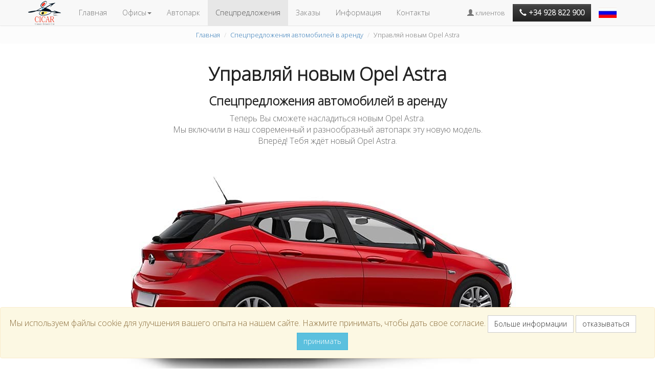

--- FILE ---
content_type: text/html; charset=UTF-8
request_url: https://www.cicar.com/RU/action/offerView/opel-astra
body_size: 24803
content:
<!DOCTYPE html PUBLIC "-//W3C//DTD XHTML 1.0 Transitional//EN" "http://www.w3.org/TR/xhtml1/DTD/xhtml1-transitional.dtd">
<html xmlns="http://www.w3.org/1999/xhtml" lang="en">
<head>
    <meta http-equiv="Content-Type" content="text/html; charset=utf-8" />
    <base href="https://www.cicar.com/" />
    
    <title>Управляй новым Opel Astra | CICAR</title>
    <meta name="viewport" content="width=device-width, initial-scale=1.0">
    <meta name="description" content="Спецпредложения автомобилей в аренду - Управляй новым Opel Astra" />
    <meta name="keywords" content="Спецпредложения, автомобилей, Прокат, аренду, Автомобили в аренду" />
	<meta name="author" content="CICAR, Canary Islands Car" />
	<meta name="robots" content="all" />
    <meta http-equiv="cache-control" content="no-cache">
	<meta http-equiv="Content-Language" content="ru" />
	<meta name="copyright" content="CICAR, Canary Islands Car" />
	<meta name="Reply-to" content="webmaster@cicar.com" />
	<meta name="page-topic" content="Спецпредложения автомобилей в аренду" />
	<meta name="audience" content="All" />
	<meta name="expires" content="NEVER" />
	<meta name="Revisit" content="30 days" />
    
    <link rel="canonical" href="https://www.cicar.com/ru/action/offerlist" />
    <link rel="alternate" hreflang="es" href="https://www.cicar.com/ES/action/offerlist" />
    <link rel="alternate" hreflang="en" href="https://www.cicar.com/EN/action/offerlist" />
    <link rel="alternate" hreflang="de" href="https://www.cicar.com/DE/action/offerlist" />
    <link rel="alternate" hreflang="it" href="https://www.cicar.com/IT/action/offerlist" />
    <link rel="alternate" hreflang="fr" href="https://www.cicar.com/FR/action/offerlist" />
    <link rel="alternate" hreflang="ru" href="https://www.cicar.com/RU/action/offerlist" />

    <link rel="icon" type="image/x-icon" href="/html/cicar.ico" />
    <link rel="shortcut icon" type="image/ico" href="/html/cicar.ico" />
    
    <link rel="stylesheet" href="https://maxcdn.bootstrapcdn.com/bootstrap/3.3.7/css/bootstrap.min.css" integrity="sha384-BVYiiSIFeK1dGmJRAkycuHAHRg32OmUcww7on3RYdg4Va+PmSTsz/K68vbdEjh4u" crossorigin="anonymous">
    <!-- <link type="text/css" href="/html/css/fonts.css" media="none" onload="if(media!='all')media='all'" rel="stylesheet" /> -->
    <link href="https://fonts.googleapis.com/css?family=Open+Sans:300" rel="stylesheet">
    <link type="text/css" href="/html/css/main.css" rel="stylesheet" />
    
    <script type="text/javascript" src="https://ajax.googleapis.com/ajax/libs/jquery/1.12.4/jquery.min.js"></script>
    <script src="https://maxcdn.bootstrapcdn.com/bootstrap/3.3.7/js/bootstrap.min.js" integrity="sha384-Tc5IQib027qvyjSMfHjOMaLkfuWVxZxUPnCJA7l2mCWNIpG9mGCD8wGNIcPD7Txa" crossorigin="anonymous"></script>
        <script type="text/javascript" src="/html/js/main.js"  ></script>
    
    
    
</head>

<body>
	<nav class="navbar navbar-default navbar-static-top">
      <div class="container">
        <div class="navbar-header pull-left">
          <a class="navbar-brand" href="ru" title="Ваша компания по аренде автомобилей на Канарских островах"><img src="/html/images/logo-cicar.png" alt="Ваша компания по аренде автомобилей на Канарских островах"/></a>
        </div>
        
        <div class="navbar-header">
        	<button type="button" class="navbar-toggle collapsed" data-toggle="collapse" data-target="#navbar" aria-expanded="false" aria-controls="navbar">
            	меню
          </button>
          
          <ul class="list-unstyled navbar-toggle" style="border:none">
          	<li class="dropdown">
              <a href="ru" class="dropdown-toggle" data-toggle="dropdown" role="button" aria-haspopup="true" aria-expanded="false"><i class="sprite sprite-bandera_rusia"></i></a>
              <ul class="dropdown-menu dropdown-menu-right">
              	<li class="dropdown-header"><a href="es" title="Alquiler coches Canarias"><i class="sprite sprite-bandera_espana"></i> Español</a></li>
                <li class="dropdown-header"><a href="en" title="Canary Islands Car Hire"><i class="sprite sprite-bandera_ingles"></i> English</a></li>
                <li class="dropdown-header"><a href="de" title="Mietwagen Kanarischen Inslen"><i class="sprite sprite-bandera_aleman"></i> Deutsch</a></li>
                <li class="dropdown-header"><a href="it" title="Noleggio Auto Isole Canarie"><i class="sprite sprite-bandera_italia"></i> Italiano</a></li>
                <li class="dropdown-header"><a href="fr" title="Location de voitures Îles Canaries"><i class="sprite sprite-bandera_francia"></i> Français</a></li>
                
              </ul>
            </li>
          </ul>
          
          <a href="tel:0034928822900"><button class="navbar-toggle btn-default" style="border-radius:20px; margin-top:11px;"><span class="glyphicon glyphicon-earphone"></span></button></a>
        </div>
        <div id="navbar" class="navbar-collapse collapse">
          <ul class="nav navbar-nav" style="font-size:90%">
            <li><a href="ru" title="Прокат автомобилей">Главная</a></li>
            <li class="dropdown">
              <a href="RU/Kanarskiye-ostrova" title="Автомобили в аренду  на Канарских островах" class="dropdown-toggle" data-toggle="dropdown" role="button" aria-haspopup="true" aria-expanded="false">Офисы<span class="caret"></span></a>
              <ul class="dropdown-menu">
              	<li class="dropdown-header">Офисы по аренде автомобилей на<br />Канарских островах</li>
                <li><a href="RU/prokat-avtomobiley-tenerife" title="Прокат автомобилей на Тенерифе">Прокат автомобилей на Тенерифе</a></li> 
                <li><a href="RU/prokat-avtomobiley-lansarote" title="Прокат автомобилей Лансароте" >Лансароте</a></li>
                <li><a href="RU/prokat-avtomobiley-fuerteventura" title="Прокат автомобилей на Фуэртевентура" >Фуэртевентура</a></li>
                <li><a href="RU/prokat-avtomobiley-gran-kanariya" title="Прокат автомобилей на Гран Канария" >Гран Канария</a></li>
                <li><a href="RU/prokat-avtomobiley-la-palma" title="Прокат автомобилей на Ла Пальма" >Ла Пальма</a></li>
                <li><a href="RU/prokat-avtomobiley-la-gomera" title="Прокат автомобилей Ла Гомера" >Ла Гомера</a></li>
                <li><a href="RU/prokat-avtomobiley-el-yyerro" title="Прокат автомобилей на Эль Йерро" >Эль Йерро</a></li>
                <li role="separator" class="divider"></li>
                <li class="dropdown-header">Офисы по аренде автомобилей на<br />материковой Испании и Балеарских островах</li>
                <li><a href="RU/view/prokat-avtomobiley-ispaniya" title="Прокат автомобилей на материковой Испании">материковой Испании </a></li>
                <li><a href="RU/view/prokat-avtomobiley-ispaniya" title="Прокат автомобилей на ...Майорка, Ибица, Менорка, Балеарских островах">Балеарских островах</a></li>
              </ul>
            </li>
            <li><a href="RU/action/fleetview" title="Наш парк автомобилей, сдаваемых в аренду на Канарских островах">Автопарк</a></li>
            <li class="active"><a href="RU/action/offerlist" title="Спецпредложения автомобилей в аренду на Канарских островах">Спецпредложения</a></li>
            <li><a href="javascript:setaction('RU/action/booking1');">Заказы</a></li>
            <li><a href="RU/view/info_RU" title="Аренда автомобилей ">Информация</a></li>
            <li><a href="RU/view/contacto_RU" title="Контакты">Контакты</a></li>
          </ul>
          <ul class="nav navbar-nav navbar-right" style="font-size:80%">
            <li><a href="RU/action/startsession"><span class="glyphicon glyphicon-user"></span> клиентов</a></li>

            <li class="hidden-xs"><a href="tel:+34928822900" style="margin:0; padding:0"><button class="btn btn-inverse" style="margin-top:8px; font-size:110%"><span class="glyphicon glyphicon-earphone"></span><strong> +34 928 822 900</strong></button></a></li>
            <li class="dropdown hidden-xs">
              <a href="ru" class="dropdown-toggle" data-toggle="dropdown" role="button" aria-haspopup="true" aria-expanded="false"><i class="sprite sprite-bandera_rusia"></i></a>
              <ul class="dropdown-menu dropdown-menu-right">
              	<li class="dropdown-header"><a href="es" title="Alquiler coches Canarias"><i class="sprite sprite-bandera_espana"></i> Español</a></li>
                <li class="dropdown-header"><a href="en" title="Canary Islands Car Hire"><i class="sprite sprite-bandera_ingles"></i> English</a></li>
                <li class="dropdown-header"><a href="de" title="Mietwagen Kanarischen Inslen"><i class="sprite sprite-bandera_aleman"></i> Deutsch</a></li>
                <li class="dropdown-header"><a href="it" title="Noleggio Auto Isole Canarie"><i class="sprite sprite-bandera_italia"></i> Italiano</a></li>
                <li class="dropdown-header"><a href="fr" title="Location de voitures Îles Canaries"><i class="sprite sprite-bandera_francia"></i> Français</a></li>
                
              </ul>
            </li>
          </ul>
        </div>
      </div>
    </nav>
    
    <ol class="breadcrumb" style="font-size: 80%">
      <li><a href="RU" title="Прокат автомобилей на Тенерифе, Гран Канария, Лансароте, Фуэртевентура, Ла Пальма, Ла Гомера, Эль Йерро... Канарских островах">Главная</a></li>
      <li><a href="RU/action/offerlist" title="Спецпредложения автомобилей в аренду">Спецпредложения автомобилей в аренду</a></li>
      <li class="active">Управляй новым Opel Astra</li>
    </ol>
        
	<div class="container-fluid">

        <div class="row">
        	<div class="col-md-12">
            	<div class="row text-center" style="padding-bottom:50px;">
                    	<h1>Управляй новым Opel Astra</h1>
                        <h3>Спецпредложения автомобилей в аренду</h3>
                        <p class="col-md-6 col-md-offset-3">
                        	Теперь Вы сможете насладиться новым Opel Astra.<br> Мы включили в наш современный и разнообразный автопарк эту новую модель.<br> Вперёд! Тебя ждёт новый Opel Astra.
                        </p>
                        
                        <img src="../html/images/oferta-ru-opel-astra-0.jpg" class="img-responsive" style="margin: 0 auto" alt="Спецпредложения автомобилей в аренду"/>
                        
                        <br /><br />
                        <a href="RU/action/offerlist" class="btn btn-inverse btn-lg" title="Спецпредложения">Спецпредложения</a>
                        <a href="#" class="btn btn-danger btn-lg offerBooking" title="Найти">Найти <span class="glyphicon glyphicon-arrow-right" aria-hidden="true"></span></a>
                        
                        <form name="presupuestarForm" id="presupuestarForm" method="post" action="RU/action/booking1">
                        	<input type="hidden" name="reservaModelo" id="reservaModelo" value="" />
                        </form>
                </div>
             </div>  
        </div>
        
        <div class="row" id="boxpromocionvalida">
        	<div class="col-md-12" style="background:url('/html/images/logo-bn-2.png') right 80px top 25px no-repeat #0c1a1e;">
            	<div class="row">
                	<div class="col-md-8 col-md-offset-1">
                        <h2>Промо акция применима к моделям автомобиля:</h2>
                        <ul class="islasListaOficinas">
                            <li><a href="RU/action/modelView/OA5G10BA/nuevo-opel-astra">Opel Astra</a></li>
                        </ul>
                    </div>
                </div>
            </div>
       </div>
        
       <div class="row" style="padding-bottom:90px">
       		<div class="col-lg-6 col-sm-6 separador-horizontal hidden-xs text-center">
            	<div class="visible-lg" style="margin-bottom: 40px"></div>
                <img src="/html/images/rubik-cicar.jpg" alt="Ventajas de alquiler coche con Cicar"/>
            </div>
            <div class="col-lg-5 col-lg-offset-1 col-sm-6">
            	<div class="visible-lg" style="margin-bottom: 130px"></div>
            	<h2>Преимущества он-лайн бронирования:</h2>
                <br />
                <ul style="font-size:130%" class="listaCheckAzul">
                	<li>Мгновенное подтверждение заказа</li>
                    <li>Гибкие условия изменения или отмены заказа</li>
                    <li>Постоянный он-лайн сервис</li>
                    <li>Простота в решении административных вопросов и доставки транспорта</li>
                </ul>
                <br />
                <small><small>(*) <a href="RU/view/condiciones_RU" title="Условия пользования сайтом"> Условия пользования сайтом</a></small></small>
            </div>
       </div>
       
        
        
    </div>


	<footer>
      <div class="container">
        <div class="row">
          
          <div class="col-md-2 col-sm-6 paddingtop-bottom">
            <h6 class="heading7">Главное <br />меню </h6>
            <ul class="footer-ul">
              <li><a href="RU" title="Автомобили в аренду  на Канарских островах"> Главная</a></li>
              <li><a href="RU/kanarskiye-ostrova" title="Офисы по аренде автомобилей на Канарских островах"> Офисы</a></li>
              <li><a href="RU/action/fleetview" title="Автопарк"> Автопарк</a></li>
              <li><a href="RU/action/offerlist" title="предложения"> предложения</a></li>
              <li><a href="RU/action/booking1" title="Предупреждения"> Предупреждения</a></li>
              <li><a href="RU/view/info_RU" title="О компании"> О компании</a></li>
              <li><a href="RU/view/contacto_RU" title="Контакты"> Контакты</a></li>
            </ul>
          </div>
          
          <div class="col-md-3 col-sm-6 paddingtop-bottom">
            <h6 class="heading7">Автомобили в аренду  на<br />Канарских островах</h6>
            <div class="footer-ul">
            	<li><a href="RU/prokat-avtomobiley-lansarote" title="Прокат автомобилей Лансароте" >Прокат автомобилей на Лансароте</a></li>
                <li><a href="RU/prokat-avtomobiley-fuerteventura" title="Прокат автомобилей на Фуэртевентура" >Прокат автомобилей на Фуэртевентура</a></li>
                <li><a href="RU/prokat-avtomobiley-gran-kanariya" title="Прокат автомобилей на Гран Канария" >Прокат автомобилей на Гран Канария</a></li>
                <li><a href="RU/prokat-avtomobiley-tenerife" title="Прокат автомобилей на Тенерифе">Прокат автомобилей на Тенерифе</a></li>
                <li><a href="RU/prokat-avtomobiley-la-gomera" title="Прокат автомобилей Ла Гомера" >Прокат автомобилей на Ла Гомера</a></li>
                <li><a href="RU/prokat-avtomobiley-el-yyerro" title="Прокат автомобилей на Эль Йерро" >Прокат автомобилей на Эль Йерро</a></li>
                <li><a href="RU/prokat-avtomobiley-la-palma" title="Прокат автомобилей на Ла Пальма" >Прокат автомобилей на Ла Пальма</a></li>
            </div>
          </div>
          
          <div class="col-md-3 col-sm-6 paddingtop-bottom">
            <div class="fb-page" data-height="300" data-small-header="false" style="margin-bottom:15px;" data-adapt-container-width="true" data-hide-cover="false" data-show-facepile="true">
              <div class="fb-xfbml-parse-ignore">
                <blockquote class="post">
                	<p>Сертификат качества</p>
                    <a href="RU/view/calidad_RU" title="Сертификат Aenor">Сертификат Aenor</a>
                    <a href="RU/view/calidad_RU" title="Сертификат IQNet">Сертификат IQNet</a>
                    
                    <p class="posttitle" title="">Правовой</p>
                    <a href="RU/view/legal_RU" title="Правовая информация">Правовая информация</a>
                    <a href="RU/view/privacidad_RU" title="Политика защиты персональных данных">Политика защиты персональных данных</a>
                    <a href="RU/view/condiciones_RU" title="Условия аренды автомобилей">Условия аренды автомобилей</a>
                    
                    <p class="posttitle">Награды</p>
                    <a href="RU/view/premios_RU" title="Золотая медаль, 2014">Золотая медаль, 2014</a>
                    <a href="RU/view/premios_RU" title="Самая успешная туристическая компания Канарских островов, 2008">Самая успешная туристическая компания Канарских островов</a>
                    <a href="RU/view/premios_RU" title="Туристическая премия 2007">Туристическая премия 2007</a>
                    
                    <p class="posttitle">Ссылки</p>
                    <a href="RU/view/links_RU" title="Интересные ссылки">Интересные ссылки</a>
                </blockquote>
              </div>
            </div>
          </div>
          
          <div class="col-md-4 col-sm-6 footerleft ">
            <div class="logofooter"><img src="/html/images/logo-bn.png"/></div>
            <p>Автомобили в аренду  на Канарских островах, <br>Во всех аэропортах, морских портах и туристических зонах </p>
            <p><i class="glyphicon glyphicon-map-marker"></i> Avda. Mamerto Cabrera, s/n<br /><i class="glyphicon"></i>35509 - San Bartolomé<br /><i class="glyphicon"></i>Lanzarote - Canary Islands</p>
            <p><i class="glyphicon glyphicon-earphone"></i> Отдел по бронированию: <a href="tel:0034928822900">+34 928 822 900</a></p>
            <p><i class="glyphicon glyphicon-envelope"></i> E-mail : <a href="mailto:reservas@cicar.com">reservas@cicar.com</a></p>
          </div>
          
        </div>
      </div>
    </footer>
    
    <div class="copyright">
      <div class="container">
        <div class="col-md-8">
          <p>© 2018 - Все права защищены. &nbsp;&nbsp;<a href="RU/view/condiciones_RU">Условия аренды автомобилей</a> - <a href="RU/view/legal_RU">Правовая информация</a></p>
        </div>
      </div>
    </div>
    

    <script type="text/javascript">
    $(function() {
		$('[data-toggle="popover"]').popover()
		$('.itempopover').click(function() {
			return false;
		});
		
		$('.offerBooking').click(function() {
			$('#presupuestarForm').submit();
			return false;
		});
		
		if ($(".islasListaOficinas a:only-child").size() == '1') {
			var tempHref = ($(".islasListaOficinas a:only-child").attr('href'));
			var separacion = tempHref.indexOf("modelView/");
			var lengthModelo =  tempHref.length;
			var tempIdModelo =  tempHref.substr(separacion + 10, lengthModelo - separacion + 10);
			var separacion = tempIdModelo.indexOf("/");
			var idModelo = tempIdModelo.substr(0, separacion);
			$('#reservaModelo').val(idModelo);
		};
		
    });
    </script>

	<script type="application/ld+json">
	{
		"@context": "http://schema.org",
		"@type": "BreadcrumbList",
		"itemListElement": [{
			"@type": "ListItem",
			"position": 1,
			"item": {
				"@id":"http://www.cicar.com/RU",
				"name":"Автомобили в аренду  на Канарских островах"
			}
		}, {
			"@type": "ListItem",
			"position": 2,
			"item": {
				"@id":"http://www.cicar.com/RU/action/offerlist",
				"name":"Спецпредложения автомобилей в аренду"
			}
		}, {
			"@type": "ListItem",
			"position": 3,
			"item": {
				"@id":"http://www.cicar.com/RU/action/offerView/opel-astra",
				"name":"Управляй новым Opel Astra"
			}
		}]
	}
	</script>    
    
    <div class="cookielopd">
		<script type="text/javascript">
            function createCookie(a,b,c){var d="";if(c){var e=new Date;e.setTime(e.getTime()+24*c*60*60*1e3),d="; expires="+e.toUTCString()}document.cookie=a+"="+b+d+"; path=/"}function readCookie(a){for(var b=a+"=",c=document.cookie.split(";"),d=0;d<c.length;d++){for(var e=c[d];" "==e.charAt(0);)e=e.substring(1,e.length);if(0==e.indexOf(b))return e.substring(b.length,e.length)}return null}var x=readCookie("cookielopd");(("denied"==x)||("checked"==x))?document.getElementsByClassName("cookielopd")[0].style.visibility="hidden":(document.getElementsByClassName("cookielopd")[0].style.visibility="visible");
        </script>
        <div class="alert alert-warning alert-dismissible" role="alert">
          Мы используем файлы cookie для улучшения вашего опыта на нашем сайте. Нажмите принимать, чтобы дать свое согласие. <a href="RU/view/cookies_EN" class="btn btn-default" onclick="window.open(this.href, '_blank', 'width=1050,height=575,scrollbars=yes'); return false;">Больше информации</a> <a href="" onclick="javascript:createCookie('cookielopd','denied',365); document.getElementsByClassName('cookielopd')[0].style.visibility = 'hidden'; return false;" class="btn btn-default denegarCookie">отказываться</a> <a href="" onclick="javascript:createCookie('cookielopd','checked',365); document.getElementsByClassName('cookielopd')[0].style.visibility = 'hidden'; return false;" class="btn btn-info aceptarCookie">принимать</a>
        </div>
    </div>
    
    <script>
	  if (readCookie('cookielopd') == 'checked') {
		  var script = document.createElement('script');
		  script.async = true;
		  script.src = 'https://www.googletagmanager.com/gtag/js?id=UA-1511742-6';
		  script.onload = function() {
			  window.dataLayer = window.dataLayer || [];
			  function gtag(){dataLayer.push(arguments);}
			  gtag('js', new Date());
			  gtag('config', 'UA-1511742-6');
			  gtag('config', 'G-4CN34QB9XJ');
			  gtag('config', 'AW-1062090534');
			  gtag('consent', 'default', {  'ad_storage': 'granted',  'analytics_storage': 'granted'});
		  };
		  document.body.appendChild(script);
	  }
    </script>
    

</body>

</html>



--- FILE ---
content_type: text/css
request_url: https://www.cicar.com/html/css/main.css
body_size: 4485
content:
@charset "utf-8";body{font-family:'Open Sans', arial;font-size:16px;color:#666;}
.navbar-brand{padding:2px 20px 0 0;}
.navbar{margin-bottom:0px;}
a.back-to-top{display:none;width:50px;height:50px;text-indent:-9999px;position:fixed;z-index:999;right:20px;bottom:20px;background:url("/html/images/up-arrow.png") no-repeat center 60%;border:1px solid #999;opacity:0.8;}
.sprite{background-image:url("/html/images/banderas.png");background-repeat:no-repeat;display:block;float:left;margin-right:5px;}
.sprite-bandera_aleman{width:35px;height:20px;background-position:0 0;}
.sprite-bandera_espana{width:35px;height:20px;background-position:-35px 0;}
.sprite-bandera_francia{width:35px;height:20px;background-position:-70px 0;}
.sprite-bandera_ingles{width:35px;height:20px;background-position:-105px 0;}
.sprite-bandera_italia{width:35px;height:20px;background-position:-140px 0;}
.sprite-bandera_rusia{width:35px;height:20px;background-position:-175px 0;}
.cookielopd{position:fixed;bottom:0;width:100%;text-align:center;z-index:9999;}
.h1index{color:#eee;}
.h1indexislas{color:#fff; font-size:167% !important; font-weight:bolder;}
.containerpmr .img-thumbnail{background:none !important;}
.containerpmr img{border:none !important;padding:0 !important;border-radius:0px !important;}
.lineainferior{border-bottom:1px solid #ddd;padding-bottom:5px;}
.seccionblanca{padding:100px 0 100px 0; background-color:#fff}
.secciongris{padding:100px 0 100px 0; background-color:#fcfcfc}
ul.listaConductores{list-style-type:none;}
#listaReservas ul{list-style-type:none;}
#listaReservas ul li a:hover{background-color:#f0f0f0 !important;}
#listaReservas ul li a{border:1px solid #f0f0f0;background-color:#fff;}
#listaReservas ul li a{float:left;padding-bottom:20px;padding-top:10px;margin-left:-20px;}
.datosCorto, .datosLargo, .datosCortoImporte{clear:left;float:left;width:100%;color:#000;}
.importeReserva{font-size:250%;font-weight:bolder;}
.importeReserva sup{font-weight:bolder !important;font-size:60%;}
.listaCheckNegro{list-style-type:none;text-align:left;}
ul.listaCheckNegro li{background:url(/html/images/check-black.png) no-repeat scroll 0 3px;padding-left:25px;}
.listaCheckAzul{list-style-type:none;text-align:left;}
ul.listaCheckAzul li{background:url(/html/images/check-blue.gif) no-repeat scroll 0 0;padding-left:25px;}
.resumenFinalReserva{background-color:#fafafa;border:1px solid #eee;padding:20px 0;}
#fecha_docError, #fecnacError, #nuevoConductorFecha_docError, #nuevoConductorFecnacError{float:left;padding-left:15px;color:#a94442;font-weight:bold;}
#errorServidor1 .error, #errorServidor2 .error{background-color:#f2dede !important;color:#a94442;border-color:#ebccd1;border-radius:4px;padding:15px;}
label.error{float:left !important;color:#a94442;}
#listaConductores li{font-weight:bolder;}
.addDriver{font-weight:normal !important;list-style-type:none;margin-top:20px;}
select, input, textarea{border-radius:0px !important;}
.imagenModelo{}
.codigoReserva{display:none;}
p.precioModelo{display:none !important;}
#boxfiltro h3{color:#222;}
#boxfiltro{background-color:#fbce01;filter:progid:DXImageTransform.Microsoft.gradient(GradientType=0,startColorstr=#fbce01, endColorstr=#f7ab00);background-image:-moz-linear-gradient(top, #fbce01 0%, #f7ab00 100%);background-image:-webkit-linear-gradient(top, #fbce01 0%, #f7ab00 100%);background-image:-ms-linear-gradient(top, #fbce01 0%, #f7ab00 100%);background-image:linear-gradient(top, #fbce01 0%, #f7ab00 100%);background-image:-o-linear-gradient(top, #fbce01 0%, #f7ab00 100%);background-image:-webkit-gradient(linear, right top, right bottom, color-stop(0%,#fbce01), color-stop(100%,#f7ab00));}
#boxfiltro .btn-inverse{background:linear-gradient(#cda816, #785700) !important;}
.col-xs-15,
.col-sm-15,
.col-md-15,
.col-lg-15{position:relative;min-height:1px;padding-right:10px;padding-left:10px;}
.col-xs-15{width:20%;float:left;}
.contactodisposicion{background-color:#172d34;padding-top:50px;padding-bottom:100px;color:#ddd;}
.contactodisposicion h2{font-size:300%;color:#eee;}
.contactodisposicion p{font-size:160%;}
.listadotelefonos{background-color:#f0f0f0;border-top:1px solid #ddd;}
.listadoemail{text-align:right;background-color:#fbfbfb;min-height:400px;}
.sabiasque img{margin:0 auto;padding-bottom:20px;}
#historia blockquote{border-left:5px solid #eee;quotes:"\201C""\201D""\2018""\2019";font-size:140%;font-style:italic;text-transform:uppercase;}
#historia blockquote:before{color:#eee;content:open-quote;font-size:6em;line-height:0.1em;margin-right:0.25em;vertical-align:-0.4em;}
#historia blockquote p{display:inline;}
#boxpromocionvalida h2, #boxpromocionvalida a{color:#ddd;}
#boxpromocionvalida{padding-bottom:50px;}
ul.islasListaOficinas{list-style-type:none;min-height:60px;padding-left:0;}
.slider-handle{margin-left:-5px !important;width:10px !important;border-radius:0px !important;}
.paxbultos img{padding:1px 0;}
.thumbnailcoche h3{overflow:hidden;white-space:nowrap;}
#boxfilterfleet .btn-inverse{background-image:none !important;background-color:#172d34 !important;}
.filtroCategoria, .filtroGrupos{display:none;}
.breadcrumb{text-align:center;background-color:#fcfcfc;}
.btn-inverse{color:#ffffff;text-shadow:0 -1px 0 rgba(0, 0, 0, 0.25);background-color:#363636;*background-color:#222222;background-image:-moz-linear-gradient(top, #444444, #222222);background-image:-webkit-gradient(linear, 0 0, 0 100%, from(#444444), to(#222222));background-image:-webkit-linear-gradient(top, #444444, #222222);background-image:-o-linear-gradient(top, #444444, #222222);background-image:linear-gradient(to bottom, #444444, #222222);background-repeat:repeat-x;border-color:#222222 #222222 #000000;border-color:rgba(0, 0, 0, 0.1) rgba(0, 0, 0, 0.1) rgba(0, 0, 0, 0.25);filter:progid:DXImageTransform.Microsoft.gradient(startColorstr='#ff444444', endColorstr='#ff222222', GradientType=0);filter:progid:DXImageTransform.Microsoft.gradient(enabled=false);text-shadow:0 -1px 0 rgba(0, 0, 0, .2);-webkit-box-shadow:inset 0 1px 0 rgba(255, 255, 255, .15), 0 1px 1px rgba(0, 0, 0, .075);box-shadow:inset 0 1px 0 rgba(255, 255, 255, .15), 0 1px 1px rgba(0, 0, 0, .075);}
.btn-inverse:hover,
.btn-inverse:focus,
.btn-inverse:active,
.btn-inverse.active,
.btn-inverse.disabled,
.btn-inverse[disabled]{color:#ffffff;background-color:#222222;*background-color:#151515;-webkit-box-shadow:inset 0 3px 5px rgba(0, 0, 0, .125);box-shadow:inset 0 3px 5px rgba(0, 0, 0, .125);}
.btn-inverse:active,
.btn-inverse.active{background-color:#080808 \9;}
.btn-inverse.active{color:rgba(255, 255, 255, 0.75);}
.subzonasOficinasSubzonas a{color:#ccc;font-size:110%;}
.subzonasOficinasSubzonas h3{font-size:175%;padding-bottom:15px;}
.subzonasOficinasSubzonas ul{list-style-type:none;margin-left:0;padding-left:0;}
#map1{height:600px;}
.thumbnails{list-style-type:none;}
.thumbnailselected{background-color:#f5f7ff !important;}
.thumbnailcoche a{padding-bottom:10px;}
.slider-handle.round{border-radius:0;webkit-border-radius:0;}
.badge{border-radius:0;}
.infoprecio{border-radius:15px !important; cursor:pointer;}
.popover{color:#333;}
.thumbnail{margin-bottom:0;border-radius:0;border-color:#f6f6f6;height:420px;background:none !important;}
#flota .col-md-4{padding-left:0;padding-right:0;}
#flota .col-md-4:hover{border-color:#9bd;}
.copyright a{text-decoration:underline;}
.copyright a:hover{color:#eee;}
#carousel-audioguias a.carousel-control{color:#2269a6;}
.carousel-fade .carousel-inner .item{opacity:0;transition-property:opacity;}
.carousel-fade .carousel-inner .active{opacity:1;}
.carousel-fade .carousel-inner .active.left,
.carousel-fade .carousel-inner .active.right{left:0;opacity:0;z-index:1;}
.carousel-fade .carousel-inner .next.left,
.carousel-fade .carousel-inner .prev.right{opacity:1;}
.carousel-fade .carousel-control{z-index:2;}
footer{background-color:#0c1a1e;min-height:400px;}
.footerleft{margin-top:50px;padding:0 36px;}
.logofooter{margin-bottom:10px;font-size:25px;color:#fff;font-weight:700;}
footer .alquilercanarias a{color:#ccc;font-size:90%;}
footer blockquote a:hover{transition:color 0.2s linear 0s, background 0.2s linear 0s;color:#ddd;}
.footerleft a {color:#fff;}
blockquote{border-left:1px solid #444;}
.paddingtop-bottom{margin-top:50px;}
.footer-ul{list-style-type:none;padding-left:0px;margin-left:2px;}
.footer-ul li{line-height:25px;font-size:12px;}
.footer-ul li a{color:#ddd;transition:color 0.2s linear 0s, background 0.2s linear 0s;}
.footer-ul i{margin-right:10px;}
.footer-ul li a:hover{transition:color 0.2s linear 0s, background 0.2s linear 0s;color:#ddd;}
.copyright{min-height:40px;background-color:#000000;}
.copyright p{text-align:left;color:#FFF;padding:10px 0;margin-bottom:0px;}
.copyright a{color:#ccc;}
.heading7{font-size:21px;font-weight:700;color:#d9d6d6;margin-bottom:42px;}
.post p{font-size:14px;color:#fff;line-height:20px;margin:0;}
.post a{display:block;font-size:12px;color:#8f8f8f;}
.posttitle{margin-top:10px !important;}
.bottom_ul{list-style-type:none;float:right;margin-bottom:0px;}
.bottom_ul li{float:left;line-height:40px;}
.bottom_ul li a{color:#FFF;font-size:12px;}
.footerleft p{color:#fff;font-size:12px !important;margin-bottom:15px;}
.footerleft p i{width:20px;color:#999;}
.carousel h2{position:absolute;left:80px;top:20px;color:#f9f9f9;text-shadow:0 0 2px #000;font-size:400%;}
.carousel a{position:absolute;bottom:20px;right:100px;color:#fff;}
.preciooferta{font-size:40% !important;text-shadow:0 0 2px #333;color:#444;}
.carousel-indicators li{border-radius:0px !important;background-color:#337ab7;border-color:#2269a6;width:30px;height:4px;opacity:0.7;}
.carousel-indicators .active{width:30px;height:6px;}
.dl-horizontal dt{text-align:center;}
h1, h2, h3, h4, h5{font-weight:bolder;color:#222;}
h2{font-size:200%;}
.separador-horizontal{background:url(/html/images/separador-horizontal.png) no-repeat right -30px scroll;}
.iconitem{float:left;width:20px;height:1px;opacity:0.3;}
.medioambiente{background:url(/html/images/bgnd-medioambiente.jpg) no-repeat center center fixed;-webkit-background-size:cover;-moz-background-size:cover;-o-background-size:cover;background-size:cover;min-height:400px;opacity:1;border-top:1px solid #d8d8d8;}
.tirador{background:url(/html/images/tirador-cicar.jpg) no-repeat center center fixed;-webkit-background-size:cover;-moz-background-size:cover;-o-background-size:cover;background-size:cover;min-height:400px;opacity:1;border-top:1px solid #d8d8d8;}
.btn{border-radius:0px !important;}
.seleccionzona label{font-size:120%;color:#555;font-weight:normal;}
.selectize-dropdown [data-selectable] .highlight{background:none !important;}
.selectize-input{border-radius:0px !important;padding:15px !important;font-size:24px !important;height:60px !important;background-color:#f9f9f9 !important;border-color:#555;}
#fhini, #fhfin{border-radius:0px !important;background-color:#f9f9f9 !important;padding:11px;border-color:#555;}
#horaminutoini, #horaminutofin{background-color:#f9f9f9 !important;border-color:#555;height:48px;}
.row-eq-height{display:-webkit-box;display:-webkit-flex;display:-ms-flexbox;display:flex;}
.row50100 {padding-top:50px;padding-bottom:100px;}
#daterange1, #daterange2{color:#444 !important;background:#fff !important;text-transform:uppercase;padding:15px !important;}
.daterangepicker_input{display:none;}
.ranges{clear:left;}
.line-shadow{-webkit-box-shadow:0 0 100px 1px rgba(0,0,0,1);-moz-box-shadow:0 0 100px 1px rgba(0,0,0,1);box-shadow:0 0 100px 1px rgba(0,0,0,1);}
.line-shadow-2{-webkit-box-shadow:0 0 30px 1px rgba(0,0,0,1);-moz-box-shadow:0 0 30px 1px rgba(0,0,0,1);box-shadow:0 0 30px 1px rgba(0,0,0,1);}
#ventajas{color: #222;padding-top:50px;padding-bottom:50px;background:#f8aa00;background:-moz-linear-gradient(45deg, #f8aa00 0%, #fdc401 100%);background:-webkit-linear-gradient(45deg, #f8aa00 0%,#fdc401 100%);background:linear-gradient(45deg, #f8aa00 0%,#fdc401 100%);filter:progid:DXImageTransform.Microsoft.gradient(startColorstr='#f8aa00', endColorstr='#fdc401',GradientType=1);}
#ventajas h2 {font-size: 300%}
#ventajas a{text-decoration:underline;color:#111;}
#ventajas a.btn-inverse{text-decoration:none;color:#eee !important;}
.infoPasoReserva {width:140px; margin:0 auto;}
#pasosdereserva{background-color:#0c1a1e;color:#eee;}
#pasosdereserva h4, h5{color:#ddd;}
.pasoreservaprecio{float:left;padding:10px;opacity:0.9;text-align:center;}
.pasoreserva{float:left;padding:10px;opacity:0.3;text-align:center;}
.pasoreserva h4, h5{text-align:center;text-transform:uppercase;padding:10px;}
.pasoreservaok h4, .pasoreservaok h5{padding:0;}
.pasoreservaok{opacity:0.9;background-color:#0c1a1e;color:#f0f0f0;padding:10px;}
.pasoreservaactivo h4, .pasoreservaactivo h5{background-color:#0f2025;color:#eee;border:1px solid #13282e;}
.pasoreservaactivo{opacity:1;}
@media all and (transform-3d), (-webkit-transform-3d){.carousel-fade .carousel-inner > .item.next,
.carousel-fade .carousel-inner > .item.active.right{opacity:0;-webkit-transform:translate3d(0, 0, 0);transform:translate3d(0, 0, 0);}
.carousel-fade .carousel-inner > .item.prev,
.carousel-fade .carousel-inner > .item.active.left{opacity:0;-webkit-transform:translate3d(0, 0, 0);transform:translate3d(0, 0, 0);}
.carousel-fade .carousel-inner > .item.next.left,
.carousel-fade .carousel-inner > .item.prev.right,
.carousel-fade .carousel-inner > .item.active{opacity:1;-webkit-transform:translate3d(0, 0, 0);transform:translate3d(0, 0, 0);}
}
@media(max-width:767px){.listadoemail{text-align:center;}
.h1index{font-size:140% !important;}
.h1indexislas{font-size:180% !important;}
.seccionblanca{padding:0;}
.secciongris{padding:0;}
#ventajas{padding:0 0 20px 0; color: #222}
#ventajas h2 {font-size: 200%}
.carousel h2{left:0px;top:0px;color:#f9f9f9;text-shadow:0 0 2px #000;font-size:150%;}
.carousel a{position:absolute;bottom:0px;right:0px;color:#fff;}
.preciooferta{font-size:60% !important;text-shadow:0 0 2px #333;color:#444;}
.cookielopd{font-size:60%}
.row50100 {padding-top:0px;padding-bottom:60px;}
}
@media (min-width:768px){.col-sm-15{width:20%;float:left;}
}
@media (min-width:992px){.col-md-15{width:20%;float:left;}
.listadoemail, .listadotelefonos{text-align:center;}
}
@media (min-width:1200px){.col-lg-15{width:20%;float:left;}
}
@media only screen
and (min-device-width:768px)
and (max-device-width:1024px)
and (-webkit-min-device-pixel-ratio:1){.medioambiente{background:url(/html/images/bgnd-medioambiente-2x.jpg);background-size:wrapper-width wrapper-height;}
.tirador{background:url(/html/images/tirador-cicar-2x.jpg);background-size:wrapper-width wrapper-height;}
}
.glyphicon-spin{-webkit-animation:spin 1000ms infinite linear;animation:spin 1000ms infinite linear;}
@-webkit-keyframes spin{0%{-webkit-transform:rotate(0deg);transform:rotate(0deg);}
100%{-webkit-transform:rotate(359deg);transform:rotate(359deg);}
}
@keyframes spin{0%{-webkit-transform:rotate(0deg);transform:rotate(0deg);}
100%{-webkit-transform:rotate(359deg);transform:rotate(359deg);}
}

--- FILE ---
content_type: text/javascript
request_url: https://www.cicar.com/html/js/main.js
body_size: 1053
content:
function setaction(step){var frm=document.getElementsByName("presupuestarForm")[0];frm.setAttribute("action",step);document.presupuestarForm.submit();};function logoutaction(idioma){var form=document.createElement("form");form.setAttribute("name","postlogoutaction");form.setAttribute("method","post");form.setAttribute("action",idioma+"/action/logout");document.body.appendChild(form);document.postlogoutaction.submit();};function zeroFill(number,width){width-=number.toString().length;if(width>0){return new Array(width+(/\./.test(number)?2:1)).join('0')+number;}return number+"";};function localizarRegion(idioma,zona,subzona,oficina){var tempRegion='';var tempZona='';var tempSubzona='';var regionLocalizada='';for(f in json.regiones){tempRegion=json.regiones[f].nombre;for(i in json.regiones[f].zonas){if((subzona!='')||(oficina!='')){for(k in json.regiones[f].zonas[i].subzonas){if(oficina!=''){for(l in json.regiones[f].zonas[i].subzonas[k].oficinas){if(json.regiones[f].zonas[i].subzonas[k].oficinas[l].nombre==oficina){regionLocalizada=tempRegion;break;};};};if(json.regiones[f].zonas[i].subzonas[k].nombre==subzona){regionLocalizada=tempRegion;break;};};};if(json.regiones[f].zonas[i].nombre==zona){regionLocalizada=tempRegion;break;};};};return regionLocalizada;}function localizarRegionByID(zona,subzona,oficina){var tempRegion='';var tempZona='';var tempSubzona='';var regionLocalizada='';for(f in json.regiones){tempRegion=json.regiones[f].codigo;for(i in json.regiones[f].zonas){if((subzona!='')||(oficina!='')){for(k in json.regiones[f].zonas[i].subzonas){if(oficina!=''){for(l in json.regiones[f].zonas[i].subzonas[k].oficinas){if(json.regiones[f].zonas[i].subzonas[k].oficinas[l].codigo==oficina){regionLocalizada=tempRegion;break;};};};if(json.regiones[f].zonas[i].subzonas[k].codigo==subzona){regionLocalizada=tempRegion;break;};};};if(json.regiones[f].zonas[i].codigo==zona){regionLocalizada=tempRegion;break;};};};if(regionLocalizada==''){regionLocalizada='CAN'};return regionLocalizada;};function localizarOficinaByID(oficina){var tempOficina='';for(f in json.regiones){for(i in json.regiones[f].zonas){for(k in json.regiones[f].zonas[i].subzonas){for(l in json.regiones[f].zonas[i].subzonas[k].oficinas){tempOficina=json.regiones[f].zonas[i].subzonas[k].oficinas[l].nombre;if(json.regiones[f].zonas[i].subzonas[k].oficinas[l].codigo==oficina){return tempOficina;break;};};};};};};function localizarIDOficina(oficina){var tempOficina='';for(f in json.regiones){for(i in json.regiones[f].zonas){for(k in json.regiones[f].zonas[i].subzonas){for(l in json.regiones[f].zonas[i].subzonas[k].oficinas){tempOficina=json.regiones[f].zonas[i].subzonas[k].oficinas[l].codigo;if(json.regiones[f].zonas[i].subzonas[k].oficinas[l].nombre==oficina){return tempOficina;break;};};};};};};function generarOficinas(idioma,region,zona,controloneway){var optionsOficinas='<option value="" selected></option>';for(e in json.regiones){if((json.regiones[e].codigo==region)||(region=='')){for(f in json.regiones[e].zonas){if((((json.regiones[e].zonas[f].codigo==zona)||(zona==''))&&(controloneway==false))||((json.regiones[e].zonas[f].codigo==zona)||(json.regiones[e].oneway=='S'))){for(i in json.regiones[e].zonas[f].subzonas){for(k in json.regiones[e].zonas[f].subzonas[i].oficinas){optionsOficinas+='<option value="'+json.regiones[e].zonas[f].subzonas[i].oficinas[k].codigo+'">'+json.regiones[e].zonas[f].subzonas[i].oficinas[k].nombre+' ('+json.regiones[e].zonas[f].nombre+')</option>';};};};};};};return optionsOficinas;};function localizarZona(oficina){var tempZona='';var zonaLocalizada='';for(f in json.regiones){for(i in json.regiones[f].zonas){tempZona=json.regiones[f].zonas[i].codigo;for(k in json.regiones[f].zonas[i].subzonas){for(l in json.regiones[f].zonas[i].subzonas[k].oficinas){if(json.regiones[f].zonas[i].subzonas[k].oficinas[l].codigo==oficina){zonaLocalizada=tempZona;break;};};};};};return zonaLocalizada;};function localizarNombreZona(oficina){var tempZona='';var zonaLocalizada='';for(f in json.regiones){for(i in json.regiones[f].zonas){tempZona=json.regiones[f].zonas[i].nombre;for(k in json.regiones[f].zonas[i].subzonas){for(l in json.regiones[f].zonas[i].subzonas[k].oficinas){if(json.regiones[f].zonas[i].subzonas[k].oficinas[l].codigo==oficina){zonaLocalizada=tempZona;break;};};};};};return zonaLocalizada;};function localizarPrimeraOficinaEnZona(zona){var tempZona='';var oficinaLocalizada='';for(f in json.regiones){for(i in json.regiones[f].zonas){if(json.regiones[f].zonas[i].nombre==zona){oficinaLocalizada=json.regiones[f].zonas[i].subzonas[0].oficinas[0].codigo;};};};return oficinaLocalizada;};function localizarPrimeraOficinaEnSubzona(subzona){var oficinaLocalizada='';for(f in json.regiones){for(i in json.regiones[f].zonas){for(k in json.regiones[f].zonas[i].subzonas){if(json.regiones[f].zonas[i].subzonas[k].nombre==subzona){oficinaLocalizada=json.regiones[f].zonas[i].subzonas[k].oficinas[0].codigo;};};};};return oficinaLocalizada;};$(function(){$('body').prepend('<a href="#" class="back-to-top" >Back to Top</a>');var amountScrolled=300;$(window).scroll(function(){if($(window).scrollTop()>amountScrolled){$('a.back-to-top').fadeIn('slow');}else{$('a.back-to-top').fadeOut('slow');}});$('a.back-to-top').click(function(){$('html, body').animate({scrollTop:0},700);return false;});});